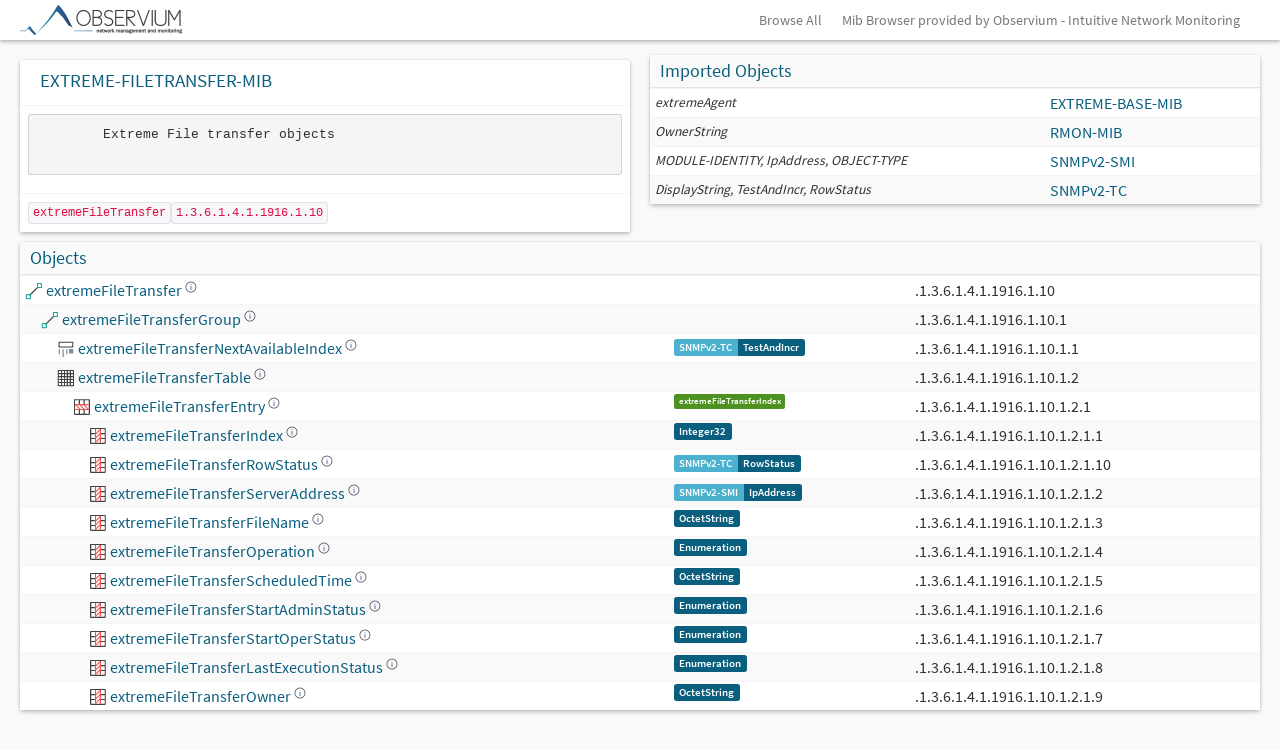

--- FILE ---
content_type: text/html; charset=UTF-8
request_url: https://mibs.observium.org/mib/EXTREME-FILETRANSFER-MIB/
body_size: 8803
content:

<head>
  <link href="/css/observium.css" rel="stylesheet" type="text/css" />
  <link href="https://dev.observium.org/css/sprite.css" rel="stylesheet" type="text/css" />
  <link href="https://dev.observium.org/css/flags.css" rel="stylesheet" type="text/css" />
  <link href="https://dev.observium.org/css/c3.min.css" rel="stylesheet" type="text/css" />
  <link href="https://dev.observium.org/css/jquery.qtip.min.css" rel="stylesheet" type="text/css" />
  <script type="text/javascript" src="https://dev.observium.org/js/jquery.min.js"></script>
  <script type="text/javascript" src="https://dev.observium.org/js/jquery-migrate.min.js"></script>
  <script type="text/javascript" src="https://dev.observium.org/js/bootstrap.min.js"></script>
  <script type="text/javascript" src="https://dev.observium.org/js/observium.js"></script>
  <script type="text/javascript" src="https://dev.observium.org/js/observium-screen.js"></script>
  <script type="text/javascript" src="https://dev.observium.org/js/jquery.qtip.min.js"></script>
  <script type="text/javascript" src="https://dev.observium.org/js/twitter-bootstrap-hover-dropdown.min.js"></script>
  <script type="text/javascript" src="https://dev.observium.org/js/bootstrap-select.min.js"></script>
  <script type="text/javascript" src="https://dev.observium.org/js/bootstrap-switch.min.js"></script>
  <meta name="viewport" content="width=device-width, initial-scale=1">
  <style>
    .tooltip-header { margin-bottom: 6px; padding-bottom: 4px; }
    .tooltip-section { margin-bottom: 6px; }
    .tooltip-desc { margin-bottom: 6px; font-style: italic; }
    .enum-table { width: 100%; font-size: 11px; margin-top: 4px; }
    .enum-table td { padding: 2px 6px; border-bottom: 1px solid #eee; }
    .enum-table td:first-child { font-weight: bold; text-align: right; width: 30%; }
    .syntax-link { color: #337ab7; cursor: pointer; text-decoration: underline; }
    .syntax-link:hover { color: #23527c; }
    .deprecated { color: #999; opacity: 0.7; }
    .deprecated img { opacity: 0.5; }
    small > .label { margin-bottom: 0; margin-top: 2px; }
    small > .label-group { margin-bottom: 0; margin-top: 3px; }
  </style>
</head>

<body style="background-image: none; padding-bottom: 0;">

<div class="navbar navbar-fixed-top">
  <div class="navbar-inner">
    <div class="container">

            <button type="button" class="btn btn-navbar" data-toggle="collapse" data-target="#main-nav">
                <span class="icon-bar"></span>
                <span class="icon-bar"></span>
                <span class="icon-bar"></span>
            </button>
            <a class="brand brand-observium" href="/"  >&nbsp;</a>


      <div class="nav-collapse collapse pull-right">
      <ul class="nav">
        <li><a href="/all/">Browse All</a></li>
        <li><a href="https://www.observium.org/">Mib Browser provided by Observium - Intuitive Network Monitoring</a></li>
      </ul>
      </div>
    </div>
  </div>
</div>

<div class="container">
    <div class="row">
      <div class="col-md-6">
        <div class="box box-solid"><h3 style="padding: 10px;">EXTREME-FILETRANSFER-MIB</h3><table class="table"><tr><td class="shorten-long-text"><pre>        Extreme File transfer objects
    </pre></td></tr><tr><td><code>extremeFileTransfer</code><code>1.3.6.1.4.1.1916.1.10</code></tr></td></table></div>
</div>

      <div class="col-md-6"><div class="box box-solid">
<div class="box-header with-border">
<h3 class="box-title">Imported Objects</h3>
  </div><table class="table table-condensed table-striped"><tr><td><i><small>extremeAgent</small></i></td><td style="white-space: nowrap;"><a href="https://mibs.observium.org/mib/EXTREME-BASE-MIB/">EXTREME-BASE-MIB</a></td></tr><tr><td><i><small>OwnerString</small></i></td><td style="white-space: nowrap;"><a href="https://mibs.observium.org/mib/RMON-MIB/">RMON-MIB</a></td></tr><tr><td><i><small>MODULE-IDENTITY, IpAddress, OBJECT-TYPE</small></i></td><td style="white-space: nowrap;"><a href="https://mibs.observium.org/mib/SNMPv2-SMI/">SNMPv2-SMI</a></td></tr><tr><td><i><small>DisplayString, TestAndIncr, RowStatus</small></i></td><td style="white-space: nowrap;"><a href="https://mibs.observium.org/mib/SNMPv2-TC/">SNMPv2-TC</a></td></tr>      </table>    </div>  </div>
</div>
    <div class="row">
      <div class="col-md-12">
        <div class="box box-solid">
          <div class="box-header with-border">
            <h3 class="box-title">Objects</h3>
          </div>
          <table class="table table-striped table-condensed">
            <thead>
            </thead>
            <tbody><tr><td><img style="width: 0px; height:1px;" src="/images/1x1.png" /><img height="18" width="18" src="/images/draw-line.svg" style="margin-top: -2px" /> <a href="#extremeFileTransfer" id="extremeFileTransfer" class="entity-popup" data-content="&lt;div style=&quot;padding-bottom: 8px; margin-bottom: 8px;&quot;&gt;&lt;strong&gt;extremeFileTransfer&lt;/strong&gt;&lt;br&gt;&lt;code style=&quot;font-size: 11px; color: #666;&quot;&gt;1.3.6.1.4.1.1916.1.10&lt;/code&gt; &lt;span style=&quot;background: #f0f0f0; padding: 1px 4px; border-radius: 2px; font-size: 10px;&quot;&gt;node&lt;/span&gt;&lt;/div&gt;" data-oid="7781461" data-mib="EXTREME-FILETRANSFER-MIB" style="cursor: pointer;">extremeFileTransfer <img style="width: 12px; height:12px; top:-5; position: relative;" src="/images/help-about.svg" /></a></td><td><small><label class="label label-info"></label></small></td><td>.1.3.6.1.4.1.1916.1.10</td></tr><tr><td><img style="width: 16px; height:1px;" src="/images/1x1.png" /><img height="18" width="18" src="/images/draw-line.svg" style="margin-top: -2px" /> <a href="#extremeFileTransferGroup" id="extremeFileTransferGroup" class="entity-popup" data-content="&lt;div style=&quot;padding-bottom: 8px; margin-bottom: 8px;&quot;&gt;&lt;strong&gt;extremeFileTransferGroup&lt;/strong&gt;&lt;br&gt;&lt;code style=&quot;font-size: 11px; color: #666;&quot;&gt;1.3.6.1.4.1.1916.1.10.1&lt;/code&gt; &lt;span style=&quot;background: #f0f0f0; padding: 1px 4px; border-radius: 2px; font-size: 10px;&quot;&gt;node&lt;/span&gt;&lt;/div&gt;" data-oid="7781462" data-mib="EXTREME-FILETRANSFER-MIB" style="cursor: pointer;">extremeFileTransferGroup <img style="width: 12px; height:12px; top:-5; position: relative;" src="/images/help-about.svg" /></a> <small><label class="label label-default" style="float: right;"></label></small></td><td><small><label class="label label-info"></label></small></td><td>.1.3.6.1.4.1.1916.1.10.1</td></tr><tr><td><img style="width: 32px; height:1px;" src="/images/1x1.png" /><img height="18" width="18" src="/images/code-variable.svg" style="margin-top: -2px" /> <a href="#extremeFileTransferNextAvailableIndex" id="extremeFileTransferNextAvailableIndex" class="entity-popup" data-content="&lt;div style=&quot;padding-bottom: 8px; margin-bottom: 8px;&quot;&gt;&lt;strong&gt;extremeFileTransferNextAvailableIndex&lt;/strong&gt;&lt;br&gt;&lt;code style=&quot;font-size: 11px; color: #666;&quot;&gt;1.3.6.1.4.1.1916.1.10.1.1&lt;/code&gt; &lt;span style=&quot;background: #f0f0f0; padding: 1px 4px; border-radius: 2px; font-size: 10px;&quot;&gt;scalar&lt;/span&gt;&lt;/div&gt;&lt;div style=&quot;margin-bottom: 6px;&quot;&gt;&lt;strong&gt;Syntax:&lt;/strong&gt;&lt;br&gt;&lt;small&gt;&lt;div class=&quot;label-group&quot;&gt;&lt;label class=&quot;label label-info&quot;&gt;SNMPv2-TC&lt;/label&gt;&lt;label class=&quot;label label-primary&quot;&gt;TestAndIncr&lt;/label&gt;&lt;/div&gt;&lt;/small&gt;&lt;/div&gt;&lt;div style=&quot;padding-top: 6px; margin-top: 6px;&quot;&gt;&lt;strong&gt;Description:&lt;/strong&gt;&lt;br&gt;&lt;div style=&quot;max-width: 300px; font-size: 11px; line-height: 1.3; color: #555; margin-top: 2px;&quot;&gt;The index of the next free row in the extremeFileTransferTable.&lt;/div&gt;&lt;/div&gt;" data-oid="7781463" data-mib="EXTREME-FILETRANSFER-MIB" style="cursor: pointer;">extremeFileTransferNextAvailableIndex <img style="width: 12px; height:12px; top:-5; position: relative;" src="/images/help-about.svg" /></a></td><td><small><label class="label label-info"></label></small> <small><div class="label-group"><label class="label label-info"><a href="https://mibs.observium.org/mib/SNMPv2-TC/">SNMPv2-TC</a></label><label class="label label-primary">TestAndIncr</label></div></small></td><td>.1.3.6.1.4.1.1916.1.10.1.1</td></tr><tr><td><img style="width: 32px; height:1px;" src="/images/1x1.png" /><img height="18" width="18" src="/images/games-config-board.svg" style="margin-top: -2px" /> <a href="#extremeFileTransferTable" id="extremeFileTransferTable" class="entity-popup" data-content="&lt;div style=&quot;padding-bottom: 8px; margin-bottom: 8px;&quot;&gt;&lt;strong&gt;extremeFileTransferTable&lt;/strong&gt;&lt;br&gt;&lt;code style=&quot;font-size: 11px; color: #666;&quot;&gt;1.3.6.1.4.1.1916.1.10.1.2&lt;/code&gt; &lt;span style=&quot;background: #f0f0f0; padding: 1px 4px; border-radius: 2px; font-size: 10px;&quot;&gt;table&lt;/span&gt;&lt;/div&gt;&lt;div style=&quot;padding-top: 6px; margin-top: 6px;&quot;&gt;&lt;strong&gt;Description:&lt;/strong&gt;&lt;br&gt;&lt;div style=&quot;max-width: 300px; font-size: 11px; line-height: 1.3; color: #555; margin-top: 2px;&quot;&gt;A table of pending and completed file transfers.&lt;/div&gt;&lt;/div&gt;" data-oid="7781464" data-mib="EXTREME-FILETRANSFER-MIB" style="cursor: pointer;">extremeFileTransferTable <img style="width: 12px; height:12px; top:-5; position: relative;" src="/images/help-about.svg" /></a></td><td><small><label class="label label-info"></label></small></td><td>.1.3.6.1.4.1.1916.1.10.1.2</td></tr><tr><td><img style="width: 48px; height:1px;" src="/images/1x1.png" /><img height="18" width="18" src="/images/edit-table-delete-row.svg" style="margin-top: -2px" /> <a href="#extremeFileTransferEntry" id="extremeFileTransferEntry" class="entity-popup" data-content="&lt;div style=&quot;padding-bottom: 8px; margin-bottom: 8px;&quot;&gt;&lt;strong&gt;extremeFileTransferEntry&lt;/strong&gt;&lt;br&gt;&lt;code style=&quot;font-size: 11px; color: #666;&quot;&gt;1.3.6.1.4.1.1916.1.10.1.2.1&lt;/code&gt; &lt;span style=&quot;background: #f0f0f0; padding: 1px 4px; border-radius: 2px; font-size: 10px;&quot;&gt;row&lt;/span&gt;&lt;/div&gt;&lt;div style=&quot;margin-bottom: 6px;&quot;&gt;&lt;strong&gt;Indexes:&lt;/strong&gt;&lt;br&gt;&lt;code style=&quot;font-size: 11px;&quot;&gt;extremeFileTransferIndex&lt;/code&gt;&lt;br&gt;&lt;/div&gt;&lt;div style=&quot;padding-top: 6px; margin-top: 6px;&quot;&gt;&lt;strong&gt;Description:&lt;/strong&gt;&lt;br&gt;&lt;div style=&quot;max-width: 300px; font-size: 11px; line-height: 1.3; color: #555; margin-top: 2px;&quot;&gt;A table entry containing information on a pending&lt;br /&gt;
or completed file transfer.&lt;/div&gt;&lt;/div&gt;" data-oid="7781465" data-mib="EXTREME-FILETRANSFER-MIB" style="cursor: pointer;">extremeFileTransferEntry <img style="width: 12px; height:12px; top:-5; position: relative;" src="/images/help-about.svg" /></a></td><td><small><label class="label label-info"></label></small> <small><small><label class="label label-success">extremeFileTransferIndex</label></small> </small></td><td>.1.3.6.1.4.1.1916.1.10.1.2.1</td></tr><tr><td><img style="width: 64px; height:1px;" src="/images/1x1.png" /><img height="18" width="18" src="/images/edit-table-delete-column.svg" style="margin-top: -2px" /> <a href="#extremeFileTransferIndex" id="extremeFileTransferIndex" class="entity-popup" data-content="&lt;div style=&quot;padding-bottom: 8px; margin-bottom: 8px;&quot;&gt;&lt;strong&gt;extremeFileTransferIndex&lt;/strong&gt;&lt;br&gt;&lt;code style=&quot;font-size: 11px; color: #666;&quot;&gt;1.3.6.1.4.1.1916.1.10.1.2.1.1&lt;/code&gt; &lt;span style=&quot;background: #f0f0f0; padding: 1px 4px; border-radius: 2px; font-size: 10px;&quot;&gt;column&lt;/span&gt;&lt;/div&gt;&lt;div style=&quot;margin-bottom: 6px;&quot;&gt;&lt;strong&gt;Syntax:&lt;/strong&gt;&lt;br&gt;&lt;small&gt;&lt;label class=&quot;label label-primary&quot;&gt;Integer32&lt;/label&gt;&lt;/small&gt;&lt;/div&gt;&lt;div style=&quot;padding-top: 6px; margin-top: 6px;&quot;&gt;&lt;strong&gt;Description:&lt;/strong&gt;&lt;br&gt;&lt;div style=&quot;max-width: 300px; font-size: 11px; line-height: 1.3; color: #555; margin-top: 2px;&quot;&gt;An index into the file transfer table.&lt;/div&gt;&lt;/div&gt;" data-oid="7781466" data-mib="EXTREME-FILETRANSFER-MIB" style="cursor: pointer;">extremeFileTransferIndex <img style="width: 12px; height:12px; top:-5; position: relative;" src="/images/help-about.svg" /></a></td><td><small><label class="label label-info"></label></small> <small><label class="label label-primary">Integer32</label></small></td><td>.1.3.6.1.4.1.1916.1.10.1.2.1.1</td></tr><tr><td><img style="width: 64px; height:1px;" src="/images/1x1.png" /><img height="18" width="18" src="/images/edit-table-delete-column.svg" style="margin-top: -2px" /> <a href="#extremeFileTransferRowStatus" id="extremeFileTransferRowStatus" class="entity-popup" data-content="&lt;div style=&quot;padding-bottom: 8px; margin-bottom: 8px;&quot;&gt;&lt;strong&gt;extremeFileTransferRowStatus&lt;/strong&gt;&lt;br&gt;&lt;code style=&quot;font-size: 11px; color: #666;&quot;&gt;1.3.6.1.4.1.1916.1.10.1.2.1.10&lt;/code&gt; &lt;span style=&quot;background: #f0f0f0; padding: 1px 4px; border-radius: 2px; font-size: 10px;&quot;&gt;column&lt;/span&gt;&lt;/div&gt;&lt;div style=&quot;margin-bottom: 6px;&quot;&gt;&lt;strong&gt;Syntax:&lt;/strong&gt;&lt;br&gt;&lt;small&gt;&lt;div class=&quot;label-group&quot;&gt;&lt;label class=&quot;label label-info&quot;&gt;SNMPv2-TC&lt;/label&gt;&lt;label class=&quot;label label-primary&quot;&gt;RowStatus&lt;/label&gt;&lt;/div&gt;&lt;/small&gt;&lt;/div&gt;&lt;div style=&quot;padding-top: 6px; margin-top: 6px;&quot;&gt;&lt;strong&gt;Description:&lt;/strong&gt;&lt;br&gt;&lt;div style=&quot;max-width: 300px; font-size: 11px; line-height: 1.3; color: #555; margin-top: 2px;&quot;&gt;The status of this table entry. This object can not be&lt;br /&gt;
modified while the extremeFileTransferStatus is inProgress(1).&lt;br /&gt;
Setting this object to notInService(2) or destroy(6) will&lt;br /&gt;
cancel any scheduled uploads if this entry was configured for&lt;br /&gt;
one.&lt;br /&gt;
              &lt;br /&gt;
        Note that any attempts to create new rows which would result&lt;br /&gt;
in multiple downloads would cause the row creation to fail.&lt;br /&gt;
Similarly, attempting to delete a row while&lt;br /&gt;
extremeFileTransferStartOperStatus is inProgress(3) would fail.&lt;br /&gt;
Managers are strongly recommened to examine the&lt;br /&gt;
extremeFileTransferStartOperStatus object for the entries in &lt;br /&gt;
        the table to determine the status of downloads before&lt;br /&gt;
attempting row creation/deletion.&lt;/div&gt;&lt;/div&gt;" data-oid="7781475" data-mib="EXTREME-FILETRANSFER-MIB" style="cursor: pointer;">extremeFileTransferRowStatus <img style="width: 12px; height:12px; top:-5; position: relative;" src="/images/help-about.svg" /></a></td><td><small><label class="label label-info"></label></small> <small><div class="label-group"><label class="label label-info"><a href="https://mibs.observium.org/mib/SNMPv2-TC/">SNMPv2-TC</a></label><label class="label label-primary">RowStatus</label></div></small></td><td>.1.3.6.1.4.1.1916.1.10.1.2.1.10</td></tr><tr><td><img style="width: 64px; height:1px;" src="/images/1x1.png" /><img height="18" width="18" src="/images/edit-table-delete-column.svg" style="margin-top: -2px" /> <a href="#extremeFileTransferServerAddress" id="extremeFileTransferServerAddress" class="entity-popup" data-content="&lt;div style=&quot;padding-bottom: 8px; margin-bottom: 8px;&quot;&gt;&lt;strong&gt;extremeFileTransferServerAddress&lt;/strong&gt;&lt;br&gt;&lt;code style=&quot;font-size: 11px; color: #666;&quot;&gt;1.3.6.1.4.1.1916.1.10.1.2.1.2&lt;/code&gt; &lt;span style=&quot;background: #f0f0f0; padding: 1px 4px; border-radius: 2px; font-size: 10px;&quot;&gt;column&lt;/span&gt;&lt;/div&gt;&lt;div style=&quot;margin-bottom: 6px;&quot;&gt;&lt;strong&gt;Syntax:&lt;/strong&gt;&lt;br&gt;&lt;small&gt;&lt;div class=&quot;label-group&quot;&gt;&lt;label class=&quot;label label-info&quot;&gt;SNMPv2-SMI&lt;/label&gt;&lt;label class=&quot;label label-primary&quot;&gt;IpAddress&lt;/label&gt;&lt;/div&gt;&lt;/small&gt;&lt;/div&gt;&lt;div style=&quot;padding-top: 6px; margin-top: 6px;&quot;&gt;&lt;strong&gt;Description:&lt;/strong&gt;&lt;br&gt;&lt;div style=&quot;max-width: 300px; font-size: 11px; line-height: 1.3; color: #555; margin-top: 2px;&quot;&gt;This is the address of the TFTP server from which to&lt;br /&gt;
download the image or configuration or upload the &lt;br /&gt;
configuration.&lt;/div&gt;&lt;/div&gt;" data-oid="7781467" data-mib="EXTREME-FILETRANSFER-MIB" style="cursor: pointer;">extremeFileTransferServerAddress <img style="width: 12px; height:12px; top:-5; position: relative;" src="/images/help-about.svg" /></a></td><td><small><label class="label label-info"></label></small> <small><div class="label-group"><label class="label label-info"><a href="https://mibs.observium.org/mib/SNMPv2-SMI/">SNMPv2-SMI</a></label><label class="label label-primary">IpAddress</label></div></small></td><td>.1.3.6.1.4.1.1916.1.10.1.2.1.2</td></tr><tr><td><img style="width: 64px; height:1px;" src="/images/1x1.png" /><img height="18" width="18" src="/images/edit-table-delete-column.svg" style="margin-top: -2px" /> <a href="#extremeFileTransferFileName" id="extremeFileTransferFileName" class="entity-popup" data-content="&lt;div style=&quot;padding-bottom: 8px; margin-bottom: 8px;&quot;&gt;&lt;strong&gt;extremeFileTransferFileName&lt;/strong&gt;&lt;br&gt;&lt;code style=&quot;font-size: 11px; color: #666;&quot;&gt;1.3.6.1.4.1.1916.1.10.1.2.1.3&lt;/code&gt; &lt;span style=&quot;background: #f0f0f0; padding: 1px 4px; border-radius: 2px; font-size: 10px;&quot;&gt;column&lt;/span&gt;&lt;/div&gt;&lt;div style=&quot;margin-bottom: 6px;&quot;&gt;&lt;strong&gt;Syntax:&lt;/strong&gt;&lt;br&gt;&lt;small&gt;&lt;label class=&quot;label label-primary&quot;&gt;OctetString&lt;/label&gt;&lt;/small&gt;&lt;/div&gt;&lt;div style=&quot;margin-bottom: 6px;&quot;&gt;&lt;strong&gt;Constraints:&lt;/strong&gt;&lt;br&gt;&lt;code&gt;range: 0-64&lt;/code&gt;&lt;br&gt;&lt;/div&gt;&lt;div style=&quot;padding-top: 6px; margin-top: 6px;&quot;&gt;&lt;strong&gt;Description:&lt;/strong&gt;&lt;br&gt;&lt;div style=&quot;max-width: 300px; font-size: 11px; line-height: 1.3; color: #555; margin-top: 2px;&quot;&gt;This is the name of the file to be downloaded or uploaded.&lt;/div&gt;&lt;/div&gt;" data-oid="7781468" data-mib="EXTREME-FILETRANSFER-MIB" style="cursor: pointer;">extremeFileTransferFileName <img style="width: 12px; height:12px; top:-5; position: relative;" src="/images/help-about.svg" /></a></td><td><small><label class="label label-info"></label></small> <small><label class="label label-primary">OctetString</label></small></td><td>.1.3.6.1.4.1.1916.1.10.1.2.1.3</td></tr><tr><td><img style="width: 64px; height:1px;" src="/images/1x1.png" /><img height="18" width="18" src="/images/edit-table-delete-column.svg" style="margin-top: -2px" /> <a href="#extremeFileTransferOperation" id="extremeFileTransferOperation" class="entity-popup" data-content="&lt;div style=&quot;padding-bottom: 8px; margin-bottom: 8px;&quot;&gt;&lt;strong&gt;extremeFileTransferOperation&lt;/strong&gt;&lt;br&gt;&lt;code style=&quot;font-size: 11px; color: #666;&quot;&gt;1.3.6.1.4.1.1916.1.10.1.2.1.4&lt;/code&gt; &lt;span style=&quot;background: #f0f0f0; padding: 1px 4px; border-radius: 2px; font-size: 10px;&quot;&gt;column&lt;/span&gt;&lt;/div&gt;&lt;div style=&quot;margin-bottom: 6px;&quot;&gt;&lt;strong&gt;Syntax:&lt;/strong&gt;&lt;br&gt;&lt;small&gt;&lt;label class=&quot;label label-primary&quot;&gt;Enumeration&lt;/label&gt;&lt;/small&gt;&lt;/div&gt;&lt;div style=&quot;margin-bottom: 6px;&quot;&gt;&lt;strong&gt;Enumerated Values:&lt;/strong&gt;&lt;br&gt;&lt;table style=&quot;font-size: 11px; margin-top: 2px;&quot;&gt;&lt;tr&gt;&lt;td style=&quot;padding-right: 8px;&quot;&gt;&lt;code&gt;1&lt;/code&gt;&lt;/td&gt;&lt;td&gt;downloadImageToPrimaryImmediate&lt;/td&gt;&lt;/tr&gt;&lt;tr&gt;&lt;td style=&quot;padding-right: 8px;&quot;&gt;&lt;code&gt;2&lt;/code&gt;&lt;/td&gt;&lt;td&gt;downloadImageToSecondaryImmediate&lt;/td&gt;&lt;/tr&gt;&lt;tr&gt;&lt;td style=&quot;padding-right: 8px;&quot;&gt;&lt;code&gt;3&lt;/code&gt;&lt;/td&gt;&lt;td&gt;downloadConfigImmediate&lt;/td&gt;&lt;/tr&gt;&lt;tr&gt;&lt;td style=&quot;padding-right: 8px;&quot;&gt;&lt;code&gt;4&lt;/code&gt;&lt;/td&gt;&lt;td&gt;uploadConfigImmediate&lt;/td&gt;&lt;/tr&gt;&lt;tr&gt;&lt;td style=&quot;padding-right: 8px;&quot;&gt;&lt;code&gt;5&lt;/code&gt;&lt;/td&gt;&lt;td&gt;scheduleConfigUploadPeriodic&lt;/td&gt;&lt;/tr&gt;&lt;tr&gt;&lt;td style=&quot;padding-right: 8px;&quot;&gt;&lt;code&gt;6&lt;/code&gt;&lt;/td&gt;&lt;td&gt;scheduleConfigUploadOnce&lt;/td&gt;&lt;/tr&gt;&lt;tr&gt;&lt;td style=&quot;padding-right: 8px;&quot;&gt;&lt;code&gt;7&lt;/code&gt;&lt;/td&gt;&lt;td&gt;scheduleImageDownloadToPrimaryOnce&lt;/td&gt;&lt;/tr&gt;&lt;tr&gt;&lt;td style=&quot;padding-right: 8px;&quot;&gt;&lt;code&gt;8&lt;/code&gt;&lt;/td&gt;&lt;td&gt;scheduleImageDownloadToSecondaryOnce&lt;/td&gt;&lt;/tr&gt;&lt;tr&gt;&lt;td style=&quot;padding-right: 8px;&quot;&gt;&lt;code&gt;9&lt;/code&gt;&lt;/td&gt;&lt;td&gt;scheduleConfigDownloadOnce&lt;/td&gt;&lt;/tr&gt;&lt;/table&gt;&lt;/div&gt;&lt;div style=&quot;padding-top: 6px; margin-top: 6px;&quot;&gt;&lt;strong&gt;Description:&lt;/strong&gt;&lt;br&gt;&lt;div style=&quot;max-width: 300px; font-size: 11px; line-height: 1.3; color: #555; margin-top: 2px;&quot;&gt;Indication of the file transfer operation.&lt;br /&gt;
This object allows configuration of uploads and/or&lt;br /&gt;
downloads either immediately or at a scheduled time.&lt;br /&gt;
              &lt;br /&gt;
A value of downloadImageToPrimaryImmediate(1) or &lt;br /&gt;
downloadImageToSecondaryImmediate(2) describes immediate &lt;br /&gt;
download of a software image to either the primary or &lt;br /&gt;
secondary permanent store. A value of &lt;br /&gt;
downloadConfigImmediate(3) describes immediate download&lt;br /&gt;
of a configuration file to non-volatile store. A value&lt;br /&gt;
of uploadConfigImmediate(4) describes the immediate upload&lt;br /&gt;
of the currently running configuration to the server.&lt;br /&gt;
              &lt;br /&gt;
A value of scheduleConfigUploadOnce(6) describes a single &lt;br /&gt;
upload of the current configuration to the server at the &lt;br /&gt;
time extremeFileTransferScheduledTime. A value of &lt;br /&gt;
scheduleConfigUploadPeriodic(5) describes daily uploads &lt;br /&gt;
of the current configuration to the server at the time &lt;br /&gt;
extremeFileTransferScheduledTime every day.&lt;br /&gt;
              &lt;br /&gt;
A value of scheduleImageDownloadToPrimaryOnce(7) or &lt;br /&gt;
scheduleImageDownloadToSecondaryOnce(8) describes a single &lt;br /&gt;
download of a software image to either the primary or &lt;br /&gt;
secondary permanent store at the time&lt;br /&gt;
extremeFileTransferScheduledTime.&lt;br /&gt;
              &lt;br /&gt;
This object can be modified only if&lt;br /&gt;
extremeFileTransferStartOperStatus for this entry is idle(1).&lt;br /&gt;
              &lt;br /&gt;
Note that any attempts to modify this object including&lt;br /&gt;
row creation which would result in multiple downloads&lt;br /&gt;
would cause the operation to fail. Managers are&lt;br /&gt;
strongly recommened to examine the &lt;br /&gt;
extremeFileTransferStartOperStatus object for the entries&lt;br /&gt;
in the table to determine the status of downloads&lt;br /&gt;
before attempting to modify this object.&lt;/div&gt;&lt;/div&gt;" data-oid="7781469" data-mib="EXTREME-FILETRANSFER-MIB" style="cursor: pointer;">extremeFileTransferOperation <img style="width: 12px; height:12px; top:-5; position: relative;" src="/images/help-about.svg" /></a></td><td><small><label class="label label-info"></label></small> <small><label class="label label-primary">Enumeration</label></small></td><td>.1.3.6.1.4.1.1916.1.10.1.2.1.4</td></tr><tr><td><img style="width: 64px; height:1px;" src="/images/1x1.png" /><img height="18" width="18" src="/images/edit-table-delete-column.svg" style="margin-top: -2px" /> <a href="#extremeFileTransferScheduledTime" id="extremeFileTransferScheduledTime" class="entity-popup" data-content="&lt;div style=&quot;padding-bottom: 8px; margin-bottom: 8px;&quot;&gt;&lt;strong&gt;extremeFileTransferScheduledTime&lt;/strong&gt;&lt;br&gt;&lt;code style=&quot;font-size: 11px; color: #666;&quot;&gt;1.3.6.1.4.1.1916.1.10.1.2.1.5&lt;/code&gt; &lt;span style=&quot;background: #f0f0f0; padding: 1px 4px; border-radius: 2px; font-size: 10px;&quot;&gt;column&lt;/span&gt;&lt;/div&gt;&lt;div style=&quot;margin-bottom: 6px;&quot;&gt;&lt;strong&gt;Syntax:&lt;/strong&gt;&lt;br&gt;&lt;small&gt;&lt;label class=&quot;label label-primary&quot;&gt;OctetString&lt;/label&gt;&lt;/small&gt;&lt;/div&gt;&lt;div style=&quot;margin-bottom: 6px;&quot;&gt;&lt;strong&gt;Constraints:&lt;/strong&gt;&lt;br&gt;&lt;code&gt;range: 0-0&lt;/code&gt;&lt;br&gt;&lt;code&gt;range: 8-8&lt;/code&gt;&lt;br&gt;&lt;code&gt;range: 11-11&lt;/code&gt;&lt;br&gt;&lt;/div&gt;&lt;div style=&quot;padding-top: 6px; margin-top: 6px;&quot;&gt;&lt;strong&gt;Description:&lt;/strong&gt;&lt;br&gt;&lt;div style=&quot;max-width: 300px; font-size: 11px; line-height: 1.3; color: #555; margin-top: 2px;&quot;&gt;The time of the day at which the file transfer operation &lt;br /&gt;
should be initiated. This object is meaningful only for&lt;br /&gt;
scheduled file transfers.&lt;br /&gt;
              &lt;br /&gt;
field  octets  contents                  range&lt;br /&gt;
-----  ------  --------                  -----&lt;br /&gt;
1      1-2   year                      0..65536&lt;br /&gt;
2       3    month                     1..12&lt;br /&gt;
3       4    day                       1..31&lt;br /&gt;
4       5    hour                      0..23&lt;br /&gt;
5       6    minutes                   0..59&lt;br /&gt;
6       7    seconds                   0..60&lt;br /&gt;
                         (use 60 for leap-second)&lt;br /&gt;
7       8    deci-seconds              0..9&lt;br /&gt;
8       9    direction from UTC        '+' / '-'&lt;br /&gt;
9      10    hours from UTC            0..11&lt;br /&gt;
10      11    minutes from UTC         0..59&lt;br /&gt;
              &lt;br /&gt;
For example, Tuesday May 26, 1992 at 1:30:15 PM&lt;br /&gt;
EDT would be displayed as:&lt;br /&gt;
              &lt;br /&gt;
     1992-5-26,13:30:15.0,-4:0&lt;br /&gt;
              &lt;br /&gt;
Note that if only local time is known, then&lt;br /&gt;
timezone information (fields 8-10) is not&lt;br /&gt;
present, and if no time information is known, the null&lt;br /&gt;
string is returned.&lt;/div&gt;&lt;/div&gt;" data-oid="7781470" data-mib="EXTREME-FILETRANSFER-MIB" style="cursor: pointer;">extremeFileTransferScheduledTime <img style="width: 12px; height:12px; top:-5; position: relative;" src="/images/help-about.svg" /></a></td><td><small><label class="label label-info"></label></small> <small><label class="label label-primary">OctetString</label></small></td><td>.1.3.6.1.4.1.1916.1.10.1.2.1.5</td></tr><tr><td><img style="width: 64px; height:1px;" src="/images/1x1.png" /><img height="18" width="18" src="/images/edit-table-delete-column.svg" style="margin-top: -2px" /> <a href="#extremeFileTransferStartAdminStatus" id="extremeFileTransferStartAdminStatus" class="entity-popup" data-content="&lt;div style=&quot;padding-bottom: 8px; margin-bottom: 8px;&quot;&gt;&lt;strong&gt;extremeFileTransferStartAdminStatus&lt;/strong&gt;&lt;br&gt;&lt;code style=&quot;font-size: 11px; color: #666;&quot;&gt;1.3.6.1.4.1.1916.1.10.1.2.1.6&lt;/code&gt; &lt;span style=&quot;background: #f0f0f0; padding: 1px 4px; border-radius: 2px; font-size: 10px;&quot;&gt;column&lt;/span&gt;&lt;/div&gt;&lt;div style=&quot;margin-bottom: 6px;&quot;&gt;&lt;strong&gt;Syntax:&lt;/strong&gt;&lt;br&gt;&lt;small&gt;&lt;label class=&quot;label label-primary&quot;&gt;Enumeration&lt;/label&gt;&lt;/small&gt;&lt;/div&gt;&lt;div style=&quot;margin-bottom: 6px;&quot;&gt;&lt;strong&gt;Enumerated Values:&lt;/strong&gt;&lt;br&gt;&lt;table style=&quot;font-size: 11px; margin-top: 2px;&quot;&gt;&lt;tr&gt;&lt;td style=&quot;padding-right: 8px;&quot;&gt;&lt;code&gt;1&lt;/code&gt;&lt;/td&gt;&lt;td&gt;start&lt;/td&gt;&lt;/tr&gt;&lt;tr&gt;&lt;td style=&quot;padding-right: 8px;&quot;&gt;&lt;code&gt;2&lt;/code&gt;&lt;/td&gt;&lt;td&gt;cancel&lt;/td&gt;&lt;/tr&gt;&lt;/table&gt;&lt;/div&gt;&lt;div style=&quot;padding-top: 6px; margin-top: 6px;&quot;&gt;&lt;strong&gt;Description:&lt;/strong&gt;&lt;br&gt;&lt;div style=&quot;max-width: 300px; font-size: 11px; line-height: 1.3; color: #555; margin-top: 2px;&quot;&gt;Writing to this object initiates the upload/download or&lt;br /&gt;
schedules one. The extremeFileTransferStartOperStatus object&lt;br /&gt;
should be checked before attempting to set this object.&lt;br /&gt;
This object cannot be modified while the &lt;br /&gt;
extremeFileTransferStartOperStatus is inProgress(3). This&lt;br /&gt;
object can be set start(1) only if the&lt;br /&gt;
extremeFileTransferStartOperStatus is idle(1). A scheduled&lt;br /&gt;
upload/download will be cancelled by setting the value of&lt;br /&gt;
this object to cancel(2).&lt;/div&gt;&lt;/div&gt;" data-oid="7781471" data-mib="EXTREME-FILETRANSFER-MIB" style="cursor: pointer;">extremeFileTransferStartAdminStatus <img style="width: 12px; height:12px; top:-5; position: relative;" src="/images/help-about.svg" /></a></td><td><small><label class="label label-info"></label></small> <small><label class="label label-primary">Enumeration</label></small></td><td>.1.3.6.1.4.1.1916.1.10.1.2.1.6</td></tr><tr><td><img style="width: 64px; height:1px;" src="/images/1x1.png" /><img height="18" width="18" src="/images/edit-table-delete-column.svg" style="margin-top: -2px" /> <a href="#extremeFileTransferStartOperStatus" id="extremeFileTransferStartOperStatus" class="entity-popup" data-content="&lt;div style=&quot;padding-bottom: 8px; margin-bottom: 8px;&quot;&gt;&lt;strong&gt;extremeFileTransferStartOperStatus&lt;/strong&gt;&lt;br&gt;&lt;code style=&quot;font-size: 11px; color: #666;&quot;&gt;1.3.6.1.4.1.1916.1.10.1.2.1.7&lt;/code&gt; &lt;span style=&quot;background: #f0f0f0; padding: 1px 4px; border-radius: 2px; font-size: 10px;&quot;&gt;column&lt;/span&gt;&lt;/div&gt;&lt;div style=&quot;margin-bottom: 6px;&quot;&gt;&lt;strong&gt;Syntax:&lt;/strong&gt;&lt;br&gt;&lt;small&gt;&lt;label class=&quot;label label-primary&quot;&gt;Enumeration&lt;/label&gt;&lt;/small&gt;&lt;/div&gt;&lt;div style=&quot;margin-bottom: 6px;&quot;&gt;&lt;strong&gt;Enumerated Values:&lt;/strong&gt;&lt;br&gt;&lt;table style=&quot;font-size: 11px; margin-top: 2px;&quot;&gt;&lt;tr&gt;&lt;td style=&quot;padding-right: 8px;&quot;&gt;&lt;code&gt;1&lt;/code&gt;&lt;/td&gt;&lt;td&gt;idle&lt;/td&gt;&lt;/tr&gt;&lt;tr&gt;&lt;td style=&quot;padding-right: 8px;&quot;&gt;&lt;code&gt;2&lt;/code&gt;&lt;/td&gt;&lt;td&gt;scheduled&lt;/td&gt;&lt;/tr&gt;&lt;tr&gt;&lt;td style=&quot;padding-right: 8px;&quot;&gt;&lt;code&gt;3&lt;/code&gt;&lt;/td&gt;&lt;td&gt;inProgress&lt;/td&gt;&lt;/tr&gt;&lt;/table&gt;&lt;/div&gt;&lt;div style=&quot;padding-top: 6px; margin-top: 6px;&quot;&gt;&lt;strong&gt;Description:&lt;/strong&gt;&lt;br&gt;&lt;div style=&quot;max-width: 300px; font-size: 11px; line-height: 1.3; color: #555; margin-top: 2px;&quot;&gt;The agent sets this value to reflect the current status of &lt;br /&gt;
the file transfer operation. Reading this object is meaningful &lt;br /&gt;
only if the extremeFileTransferRowStatus is active(1). The&lt;br /&gt;
current status is determined by the agent by examining the&lt;br /&gt;
values for extremeFileTransferOperation and&lt;br /&gt;
extremeFileTransferStartAdminStatus.&lt;/div&gt;&lt;/div&gt;" data-oid="7781472" data-mib="EXTREME-FILETRANSFER-MIB" style="cursor: pointer;">extremeFileTransferStartOperStatus <img style="width: 12px; height:12px; top:-5; position: relative;" src="/images/help-about.svg" /></a></td><td><small><label class="label label-info"></label></small> <small><label class="label label-primary">Enumeration</label></small></td><td>.1.3.6.1.4.1.1916.1.10.1.2.1.7</td></tr><tr><td><img style="width: 64px; height:1px;" src="/images/1x1.png" /><img height="18" width="18" src="/images/edit-table-delete-column.svg" style="margin-top: -2px" /> <a href="#extremeFileTransferLastExecutionStatus" id="extremeFileTransferLastExecutionStatus" class="entity-popup" data-content="&lt;div style=&quot;padding-bottom: 8px; margin-bottom: 8px;&quot;&gt;&lt;strong&gt;extremeFileTransferLastExecutionStatus&lt;/strong&gt;&lt;br&gt;&lt;code style=&quot;font-size: 11px; color: #666;&quot;&gt;1.3.6.1.4.1.1916.1.10.1.2.1.8&lt;/code&gt; &lt;span style=&quot;background: #f0f0f0; padding: 1px 4px; border-radius: 2px; font-size: 10px;&quot;&gt;column&lt;/span&gt;&lt;/div&gt;&lt;div style=&quot;margin-bottom: 6px;&quot;&gt;&lt;strong&gt;Syntax:&lt;/strong&gt;&lt;br&gt;&lt;small&gt;&lt;label class=&quot;label label-primary&quot;&gt;Enumeration&lt;/label&gt;&lt;/small&gt;&lt;/div&gt;&lt;div style=&quot;margin-bottom: 6px;&quot;&gt;&lt;strong&gt;Enumerated Values:&lt;/strong&gt;&lt;br&gt;&lt;table style=&quot;font-size: 11px; margin-top: 2px;&quot;&gt;&lt;tr&gt;&lt;td style=&quot;padding-right: 8px;&quot;&gt;&lt;code&gt;1&lt;/code&gt;&lt;/td&gt;&lt;td&gt;success&lt;/td&gt;&lt;/tr&gt;&lt;tr&gt;&lt;td style=&quot;padding-right: 8px;&quot;&gt;&lt;code&gt;2&lt;/code&gt;&lt;/td&gt;&lt;td&gt;statusUnknown&lt;/td&gt;&lt;/tr&gt;&lt;tr&gt;&lt;td style=&quot;padding-right: 8px;&quot;&gt;&lt;code&gt;3&lt;/code&gt;&lt;/td&gt;&lt;td&gt;generalError&lt;/td&gt;&lt;/tr&gt;&lt;tr&gt;&lt;td style=&quot;padding-right: 8px;&quot;&gt;&lt;code&gt;4&lt;/code&gt;&lt;/td&gt;&lt;td&gt;noResponseFromServer&lt;/td&gt;&lt;/tr&gt;&lt;tr&gt;&lt;td style=&quot;padding-right: 8px;&quot;&gt;&lt;code&gt;5&lt;/code&gt;&lt;/td&gt;&lt;td&gt;checksumError&lt;/td&gt;&lt;/tr&gt;&lt;tr&gt;&lt;td style=&quot;padding-right: 8px;&quot;&gt;&lt;code&gt;6&lt;/code&gt;&lt;/td&gt;&lt;td&gt;incompatibleImage&lt;/td&gt;&lt;/tr&gt;&lt;tr&gt;&lt;td style=&quot;padding-right: 8px;&quot;&gt;&lt;code&gt;7&lt;/code&gt;&lt;/td&gt;&lt;td&gt;tftpFileNotFound&lt;/td&gt;&lt;/tr&gt;&lt;tr&gt;&lt;td style=&quot;padding-right: 8px;&quot;&gt;&lt;code&gt;8&lt;/code&gt;&lt;/td&gt;&lt;td&gt;tftpAccessViolation&lt;/td&gt;&lt;/tr&gt;&lt;tr&gt;&lt;td style=&quot;padding-right: 8px;&quot;&gt;&lt;code&gt;9&lt;/code&gt;&lt;/td&gt;&lt;td&gt;fileTooLarge&lt;/td&gt;&lt;/tr&gt;&lt;tr&gt;&lt;td style=&quot;padding-right: 8px;&quot;&gt;&lt;code&gt;10&lt;/code&gt;&lt;/td&gt;&lt;td&gt;downloadInProgress&lt;/td&gt;&lt;/tr&gt;&lt;/table&gt;&lt;/div&gt;&lt;div style=&quot;padding-top: 6px; margin-top: 6px;&quot;&gt;&lt;strong&gt;Description:&lt;/strong&gt;&lt;br&gt;&lt;div style=&quot;max-width: 300px; font-size: 11px; line-height: 1.3; color: #555; margin-top: 2px;&quot;&gt;The  status of the last file transfer operation. This value &lt;br /&gt;
is returned as statusUnknown(1) until the&lt;br /&gt;
extremeFileTransferRowStatus is set to active(1) or when the&lt;br /&gt;
extremeFileTransferStartOperStatus is inProgress(3). After an&lt;br /&gt;
upload/download, the agent will update this value with the&lt;br /&gt;
result of the file transfer. Managers should read this object&lt;br /&gt;
before modifying extremeFileTransferOperation because the&lt;br /&gt;
agent would set this value to statusUnknown(2) in such cases.&lt;/div&gt;&lt;/div&gt;" data-oid="7781473" data-mib="EXTREME-FILETRANSFER-MIB" style="cursor: pointer;">extremeFileTransferLastExecutionStatus <img style="width: 12px; height:12px; top:-5; position: relative;" src="/images/help-about.svg" /></a></td><td><small><label class="label label-info"></label></small> <small><label class="label label-primary">Enumeration</label></small></td><td>.1.3.6.1.4.1.1916.1.10.1.2.1.8</td></tr><tr><td><img style="width: 64px; height:1px;" src="/images/1x1.png" /><img height="18" width="18" src="/images/edit-table-delete-column.svg" style="margin-top: -2px" /> <a href="#extremeFileTransferOwner" id="extremeFileTransferOwner" class="entity-popup" data-content="&lt;div style=&quot;padding-bottom: 8px; margin-bottom: 8px;&quot;&gt;&lt;strong&gt;extremeFileTransferOwner&lt;/strong&gt;&lt;br&gt;&lt;code style=&quot;font-size: 11px; color: #666;&quot;&gt;1.3.6.1.4.1.1916.1.10.1.2.1.9&lt;/code&gt; &lt;span style=&quot;background: #f0f0f0; padding: 1px 4px; border-radius: 2px; font-size: 10px;&quot;&gt;column&lt;/span&gt;&lt;/div&gt;&lt;div style=&quot;margin-bottom: 6px;&quot;&gt;&lt;strong&gt;Syntax:&lt;/strong&gt;&lt;br&gt;&lt;small&gt;&lt;label class=&quot;label label-primary&quot;&gt;OctetString&lt;/label&gt;&lt;/small&gt;&lt;/div&gt;&lt;div style=&quot;margin-bottom: 6px;&quot;&gt;&lt;strong&gt;Constraints:&lt;/strong&gt;&lt;br&gt;&lt;code&gt;range: 0-32&lt;/code&gt;&lt;br&gt;&lt;/div&gt;&lt;div style=&quot;padding-top: 6px; margin-top: 6px;&quot;&gt;&lt;strong&gt;Description:&lt;/strong&gt;&lt;br&gt;&lt;div style=&quot;max-width: 300px; font-size: 11px; line-height: 1.3; color: #555; margin-top: 2px;&quot;&gt;Indicates the identity of the manager that configured this&lt;br /&gt;
file transfer entry.&lt;/div&gt;&lt;/div&gt;" data-oid="7781474" data-mib="EXTREME-FILETRANSFER-MIB" style="cursor: pointer;">extremeFileTransferOwner <img style="width: 12px; height:12px; top:-5; position: relative;" src="/images/help-about.svg" /></a></td><td><small><label class="label label-info"></label></small> <small><label class="label label-primary">OctetString</label></small></td><td>.1.3.6.1.4.1.1916.1.10.1.2.1.9</td></tr>    </tbody>
          </table>
        </div>
      </div>
    </div>
</div>
</body>
</html><footer style="margin-bottom: 10px;"><center>The Observium MIB browser is provided by <a href="https://www.observium.org">Observium</a>.</center></footer><script>
jQuery(document).ready(function () { 
    entity_popups(); 
    popups_from_data(); 
    
    // Ensure entity tooltips work with improved styling
    $('.entity-popup').each(function() {
        if (!$(this).data('qtip')) {
            $(this).qtip({
                content: {
                    text: $(this).data('content')
                },
                style: {
                    classes: 'qtip-bootstrap',
                    width: 'auto',
                    maxWidth: 400
                },
                position: {
                    my: 'bottom left',
                    at: 'top right',
                    viewport: $(window)
                },
                show: {
                    delay: 200
                },
                hide: {
                    delay: 100
                }
            });
        }
    });

    // Handle syntax link tooltips with AJAX loading
    $('.syntax-link').each(function() {
        var $link = $(this);
        var syntaxName = $link.data('syntax-name');
        var syntaxModule = $link.data('syntax-module');
        
        if (!syntaxName) return;
        
        $link.qtip({
            content: {
                text: 'Loading syntax information...',
                ajax: {
                    url: '/tooltip.php',
                    type: 'GET',
                    data: {
                        syntax_name: syntaxName,
                        syntax_module: syntaxModule || ''
                    },
                    success: function(data) {
                        if (data.success) {
                            this.set('content.text', data.content);
                        } else {
                            this.set('content.text', 'Error loading syntax information: ' + (data.error || 'Unknown error'));
                        }
                    },
                    error: function() {
                        this.set('content.text', 'Failed to load syntax information');
                    }
                }
            },
            style: {
                classes: 'qtip-bootstrap qtip-shadow',
                width: 'auto',
                maxWidth: 500
            },
            position: {
                my: 'bottom left',
                at: 'top right',
                viewport: $(window),
                adjust: {
                    method: 'flipinvert flip'
                }
            },
            show: {
                delay: 300
            },
            hide: {
                delay: 100
            }
        });
    });
});

// Permalink highlighting
$(document).ready(function() {
    // Check if there's a hash in the URL
    if (window.location.hash) {
        var targetId = window.location.hash.substring(1);
        var targetElement = document.getElementById(targetId);
        
        if (targetElement) {
            // Scroll to the element
            targetElement.scrollIntoView({ behavior: 'smooth', block: 'center' });
            
            // Highlight the row containing the target
            var row = $(targetElement).closest('tr');
            if (row.length) {
                row.addClass('permalink-highlight');
                
                // Remove highlight after 3 seconds
                setTimeout(function() {
                    row.removeClass('permalink-highlight');
                }, 3000);
            }
        }
    }
});

(function($) {
    $.fn.shorten = function(settings) {
        "use strict";
        var config = {
            showChars: 100,
            minHideChars: 10,
            ellipsesText: "...",
            moreText: "more",
            lessText: "less",
            onLess: function() {},
            onMore: function() {},
            errMsg: null,
            force: false
        };
        if (settings) {
            $.extend(config, settings);
        }
        if ($(this).data('jquery.shorten') && !config.force) {
            return false;
        }
        $(this).data('jquery.shorten', true);
        $(document).off("click", '.morelink');
        $(document).on({
            click: function() {
                var $this = $(this);
                if ($this.hasClass('less')) {
                    $this.removeClass('less');
                    $this.html(config.moreText);
                    $this.parent().prev().animate({'height':'0'+'%'}, function () { $this.parent().prev().prev().show(); }).hide('fast', function() {
                        config.onLess();
                      });
                } else {
                    $this.addClass('less');
                    $this.html(config.lessText);
                    $this.parent().prev().animate({'height':'100'+'%'}, function () { $this.parent().prev().prev().hide(); }).show('fast', function() {
                        config.onMore();
                      });
                }
                return false;
            }
        }, '.morelink');
        return this.each(function() {
            var $this = $(this);
            var content = $this.html();
            var contentlen = $this.text().length;
            if (contentlen > config.showChars + config.minHideChars) {
                var c = content.substr(0, config.showChars);
                if (c.indexOf('<') >= 0) // If there's HTML don't want to cut it
                {
                    var inTag = false; // I'm in a tag?
                    var bag = ''; // Put the characters to be shown here
                    var countChars = 0; // Current bag size
                    var openTags = []; // Stack for opened tags, so I can close them later
                    var tagName = null;
                    for (var i = 0, r = 0; r <= config.showChars; i++) {
                        if (content[i] == '<' && !inTag) {
                            inTag = true;
                            // This could be "tag" or "/tag"
                            tagName = content.substring(i + 1, content.indexOf('>', i));
                            // If its a closing tag
                            if (tagName[0] == '/') {
                                if (tagName != '/' + openTags[0]) {
                                    config.errMsg = 'ERROR en HTML: the top of the stack should be the tag that closes';
                                } else {
                                    openTags.shift(); // Pops the last tag from the open tag stack (the tag is closed in the retult HTML!)
                                }
                            } else {
                                // There are some nasty tags that don't have a close tag like <br/>
                                if (tagName.toLowerCase() != 'br') {
                                    openTags.unshift(tagName); // Add to start the name of the tag that opens
                                }
                            }
                        }
                        if (inTag && content[i] == '>') {
                            inTag = false;
                        }
                        if (inTag) { bag += content.charAt(i); } // Add tag name chars to the result
                        else {
                            r++;
                            if (countChars <= config.showChars) {
                                bag += content.charAt(i); // Fix to ie 7 not allowing you to reference string characters using the []
                                countChars++;
                            } else // Now I have the characters needed
                            {
                                if (openTags.length > 0) // I have unclosed tags
                                {
                                    //console.log('They were open tags');
                                    //console.log(openTags);
                                    for (j = 0; j < openTags.length; j++) {
                                        //console.log('Cierro tag ' + openTags[j]);
                                        bag += '</' + openTags[j] + '>'; // Close all tags that were opened
                                        // You could shift the tag from the stack to check if you end with an empty stack, that means you have closed all open tags
                                    }
                                    break;
                                }
                            }
                        }
                    }
                    c = $('<div/>').html(bag + '<span class="ellip">' + config.ellipsesText + '</span>').html();
                }else{
                    c+=config.ellipsesText;
                }
                var html = '<div class="shortcontent">' + c +
                    '</div><div class="allcontent">' + content +
                    '</div><span><a href="javascript://nop/" class="morelink">' + config.moreText + '</a></span>';
                $this.html(html);
                $this.find(".allcontent").hide(); // Hide all text
                $('.shortcontent p:last', $this).css('margin-bottom', 0); //Remove bottom margin on last paragraph as it's likely shortened
            }
        });
    };
})(jQuery);
$(document).ready(function() {
	$('.shorten-long-text').shorten({
	moreText: '<span class="pull-right">Show All</span>',
        showChars: 500
});
});

// Main page search functionality
$(document).ready(function() {
    var searchTimer;
    var currentRequest;
    
    console.log('Main page search script loaded');
    console.log('Search input found:', $('#main-search-input').length);
    
    // Only initialize search on main page (when search input exists)
    if ($('#main-search-input').length === 0) {
        console.log('No main search input found, skipping initialization');
        return;
    }
    
    console.log('Initializing main page search functionality');
    
    $('#main-search-input').on('input', function() {
        var query = $(this).val().trim();
        console.log('Search input changed:', query);
        
        clearTimeout(searchTimer);
        if (currentRequest) {
            currentRequest.abort();
        }
        
        if (query.length < 2) {
            console.log('Query too short, showing default content');
            showDefaultContent();
            return;
        }
        
        console.log('Setting search timer for query:', query);
        searchTimer = setTimeout(function() {
            performMainSearch(query);
        }, 300); // Debounce 300ms
    });
    
    $('#main-search-btn').click(function() {
        console.log('Search button clicked');
        var query = $('#main-search-input').val().trim();
        console.log('Button search query:', query);
        if (query.length >= 2) {
            performMainSearch(query);
        }
    });
    
    // Handle Enter key
    $('#main-search-input').keypress(function(e) {
        if (e.which == 13) { // Enter key
            var query = $(this).val().trim();
            if (query.length >= 2) {
                performMainSearch(query);
            }
        }
    });
    
    function performMainSearch(query) {
        // Show loading state
        showSearchResults('Searching...', '<div class="text-center" style="padding: 40px;"><span class="glyphicon glyphicon-refresh glyphicon-spin" style="font-size: 24px;"></span><br><br>Searching for "' + query + '"...</div>');
        
        currentRequest = $.ajax({
            url: '/search.php',
            data: { q: query, limit: 50 },
            dataType: 'json',
            success: function(data) {
                displayMainSearchResults(data.results, query, data.total);
            },
            error: function(xhr, status, error) {
                if (xhr.statusText !== 'abort') {
                    showSearchResults('Search Error', '<div class="alert alert-danger">Search error occurred. Please try again.</div>');
                }
            }
        });
    }
    
    function displayResults(results, query) {
        var html = '';
        
        if (results.length === 0) {
            html = '<div class="search-no-results">No results found for "' + query + '"</div>';
        } else {
            results.forEach(function(result) {
                var iconClass = result.type === 'mib' ? 'icon-folder-open' : getOidIcon(result.object_type);
                var typeLabel = result.type === 'mib' ? 'MIB' : result.object_type || 'OID';
                
                html += '<div class="search-result-item" onclick="window.location.href=\'' + result.url + '\'">' +
                        '<div class="search-result-header">' +
                        '<i class="' + iconClass + '"></i> ' +
                        '<strong>' + highlightQuery(result.name, query) + '</strong>' +
                        '<span class="label label-info pull-right">' + typeLabel + '</span>' +
                        '</div>';
                
                if (result.type === 'mib') {
                    html += '<div class="search-result-meta">' + result.oid_count + ' objects in ' + result.dir + '</div>';
                } else {
                    html += '<div class="search-result-meta">OID: ' + result.oid + ' in <em>' + result.mib + '</em></div>';
                }
                
                if (result.description) {
                    html += '<div class="search-result-desc">' + highlightQuery(result.description, query) + '</div>';
                }
                
                html += '</div>';
            });
        }
        
        $('#search-results').html(html).show();
    }
    
});

</script>

<style>
.search-result-item {
    padding: 8px 12px;
    border-bottom: 1px solid #eee;
    cursor: pointer;
}
.search-result-item:hover {
    background-color: #f5f5f5;
}
.search-result-header {
    font-size: 14px;
    margin-bottom: 2px;
}
.search-result-meta {
    font-size: 11px;
    color: #666;
    margin-bottom: 2px;
}
.search-result-desc {
    font-size: 12px;
    color: #333;
    line-height: 1.3;
}
.search-no-results, .search-error {
    padding: 12px;
    text-align: center;
    color: #666;
    font-style: italic;
}
mark {
    background-color: #fff3cd;
    padding: 1px 2px;
}
#search-results {
    margin-top: 5px;
    border: 1px solid #ccc;
    border-radius: 4px;
    background: white;
    box-shadow: 0 2px 6px rgba(0,0,0,0.1);
}
.permalink-highlight {
    background-color: #fff3cd !important;
    border: 2px solid #ffc107 !important;
    box-shadow: 0 0 10px rgba(255, 193, 7, 0.5) !important;
    transition: all 0.3s ease !important;
}
</style>
